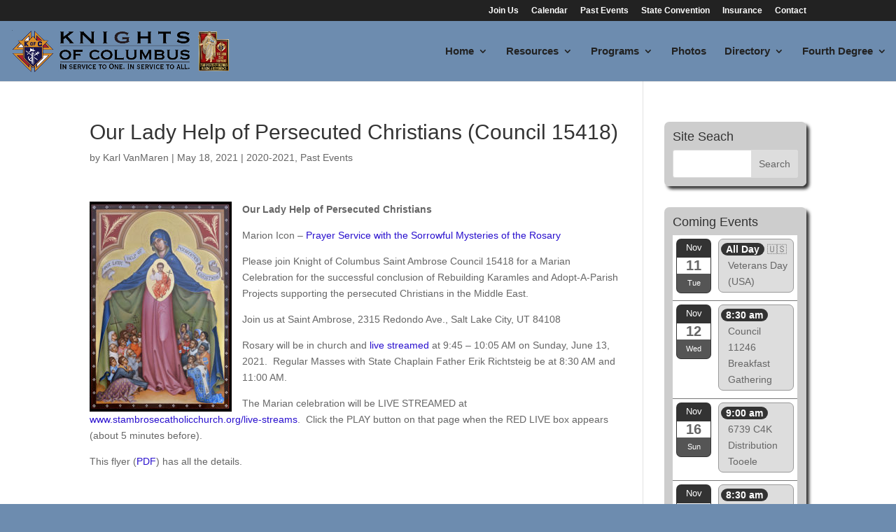

--- FILE ---
content_type: text/css
request_url: https://utahknights.org/wp-content/plugins/kofc-state/kofc-state.min.css?ver=6.8.3
body_size: 2027
content:
.otgkofcs_box_shadow{box-shadow:3px 3px 3px #777}.otgkofcs_large_text{font-size:1.2em}.otgkofcs_table_star_scores_header{position:sticky;z-index:9999;width:auto!important;margin:0 0 0 12px!important;border-collapse:collapse!important;border:none!important}.otgkofcs_table_star_scores_header th{height:133px!important;width:60px!important;position:relative;vertical-align:bottom;padding:0!important;font-size:12px;line-height:1.0}.wp-admin .otgkofcs_table_star_scores_header tr{background:#f1f1f1}.otgkofcs_table_star_scores_header th>div{position:relative;top:0;left:66.5px;height:100%;transform:skew(-45deg,0deg);overflow:hidden;border-left:1px solid #ddd;border-right:1px solid #ddd;border-top:1px solid #ddd;background:lightgrey}.otgkofcs_table_star_scores_header th span{display:inline-block;position:absolute;bottom:55px;left:-45px;width:146px;transform:skew(45deg,0deg) rotate(315deg);text-align:left}.otgkofcs_table_star_scores{width:auto!important;margin:0 0 7px 12px!important;border-collapse:collapse}.otgkofcs_table_star_scores tr{padding:0!important}.otgkofcs_table_star_scores>tbody>:nth-child(even){background:#eee}.otgkofcs_table_star_scores td{box-sizing:border-box;width:60px!important;padding:6px 0!important;border-top:1px solid #ddd;border-left:1px solid #ddd;border-right:1px solid #ddd;vertical-align:middle;text-align:center}@media screen and (max-width:980px){.otgkofcs_table_star_scores_header{top:0!important}}@media screen and (max-width:700px){.otgkofcs_table_star_scores_header,.otgkofcs_table_star_scores{margin:0!important}.otgkofcs_table_star_scores_header th{height:170px!important}.otgkofcs_table_star_scores_header th>div{top:0;left:0;transform:none}.otgkofcs_table_star_scores_header th span{bottom:70px;transform:skew(0deg,0deg) rotate(270deg)}}.otgkofcs_box_list div{box-sizing:border-box;vertical-align:top;display:inline-block;width:320px;height:230px;margin:9px;padding:0;box-shadow:0 0 7px #000;background-size:cover;border-radius:7px;border:1px solid #333}.otgkofcs_box_list a{display:inline-block;width:100%;height:230px;padding:9px;border-radius:7px;background:rgba(0,0,0,.6);text-align:center;color:#d0d0d0;font-weight:bold;text-shadow:2px 2px 2px #000}.otgkofcs_box_list div:hover{box-shadow:0 0 12px #000}.otgkofcs_box_list a:hover{text-decoration:none!important;color:#fff}.otgkofcs_box_list_line1{margin:0;padding:0 0 5px!important;font-size:22px}.otgkofcs_box_list_line2{margin:0;padding:0 0 12px!important;font-size:19px}.otgkofcs_listing_page{max-width:1400px;margin:42px auto 0;text-align:center}.otgkofcs_listing_page_main{display:inline-block;vertical-align:top;width:59%;min-width:250px;text-align:left}.otgkofcs_listing_page_sidebar{display:inline-block;vertical-align:top;width:29%;min-width:200px;margin:0 0 0 2%;text-align:left}.otgkofcs_listing_page_sidebar>div{width:100%;margin:0 0 21px;padding:9px;border-radius:7px;background-color:rgba(200,200,200,0.9);box-shadow:4px 4px 4px #333}@media screen and (max-width:550px){.otgkofcs_listing_page_main{display:block;width:100%}.otgkofcs_listing_page_sidebar{width:100%;max-width:350px;margin:12px auto 7px}}.otgkofcs_textbox2{margin:0 0 21px;padding:12px;border-radius:7px;background-color:rgba(0,0,0,.83);box-shadow:4px 4px 4px #333;text-shadow:1px 1px 1px black;font-size:1.2em;color:#eaeaea;overflow:overlay}.otgkofcs_textbox2 h2,.otgkofcs_textbox2 h3{margin-bottom:17px;color:white}.otgkofcs_textbox2 a{color:white}@media screen and (max-width:550px){.otgkofcs_textbox2{padding:9px 0}.otgkofcs_textbox2 h2,.otgkofcs_textbox2 h3{padding-left:9px}.otgkofcs_textbox2 .wp-post-image{float:none;display:block;margin:1px auto 4px}.otgkofcs_textbox2 p{padding-left:5px;padding-right:5px}}.otgkofcs_council_page_icon{width:32px;height:32px;margin-left:12px}.otgkofcs_knight_profile_img{display:block;margin:3px auto 7px;box-shadow:3px 3px 3px #333}.otgkofcs_knight_social_link{vertical-align:top;line-height:20px;font-size:16px}.otgkofcs_knight_social_icon{width:20px;height:20px;margin-right:12px}.otgkofcs_success,.otgkofcs_error,.otgkofcs_warning,.otgkofcs_message{display:block;margin:12px -10px;padding:7px 35px;color:#111;font-weight:bold}.otgkofcs_success{background-color:#5e5;border-bottom:solid 2px #070}.otgkofcs_error{background-color:#e55;border-bottom:solid 2px #700}.otgkofcs_warning{background-color:#ee5;border-bottom:solid 2px #770}.otgkofcs_message{background-color:#55e;border-bottom:solid 2px #007;color:#f6f6f6}.otgkofcs_box_shadow{box-shadow:3px 3px 3px #777}section.otgkofcs_admin500{display:inline-block;vertical-align:top;max-width:500px;margin-right:12px}section.otgkofcs_admin700{display:inline-block;vertical-align:top;max-width:700px;margin-right:12px}section.otgkofcs_score_input{box-sizing:border-box;padding:7px 0;column-width:450px}.otgkofcs_score_input_header{overflow-x:hidden;white-space:nowrap}.otgkofcs_score_input_header div{display:inline-block;width:500px}.otgkofcs_column_header1{display:inline-block;width:100px;text-align:center;font-weight:bold}.otgkofcs_form1{box-sizing:border-box}.otgkofcs_form1 p:not(.otgkofcs_full){display:inline-block;width:500px;max-width:100%}.otgkofcs_form1 h3 .button-primary{margin-left:12px!important}.otgkofcs_form1 label{display:inline-block;vertical-align:top;width:150px;padding:0 6px;text-align:right;font-weight:bold}.otgkofcs_form1 select,.otgkofcs_form1 input:not([type=checkbox]):not([type=radio]):not([type=submit]):not([type=button]){width:300px;padding:3px 5px;border-radius:3px}.otgkofcs_form1 input[type=checkbox],.otgkofcs_form1 input[type=radio]{width:17px}.otgkofcs_form1 .otgkofcs_radio_left{width:auto;padding:0 17px 0 0;font-weight:normal}.otgkofcs_form1 .otgkofcs_radio_right{width:auto;padding:0 0 0 17px;font-weight:normal}.otgkofcs_input_small{width:100px!important}.otgkofcs_form1 textarea{width:300px;height:200px;padding:3px 5px;border-radius:3px;background:#ddd}.otgkofcs_form1 .otgkofcs_full select,.otgkofcs_form1 .otgkofcs_full input:not([type=checkbox]):not([type=radio]):not([type=submit]):not([type=button]),.otgkofcs_form1 .otgkofcs_full textarea{width:450px}.otgkofcs_form1 .otgkofcs_red_x{display:inline-block;width:19px;height:19px;padding:0;background:#d00;border-radius:11px;border:2px solid #000;text-align:center;color:#000;line-height:12px;font-size:27px;font-weight:bold;cursor:pointer}.otgkofcs_form1 .ui-state-default{position:relative;overflow:visible}.otgkofcs_form1 .g-recaptcha{padding:0 0 7px 156px}@media screen and (max-width:550px){.otgkofcs_form1 p,.otgkofcs_form1 label{display:block;width:100%;text-align:left}.otgkofcs_form1 input:not([type=checkbox]):not([type=radio]):not([type=submit]):not([type=button]),.otgkofcs_form1 select,.otgkofcs_form1 textarea,.otgkofcs_form1 .otgkofcs_full select,.otgkofcs_form1 .otgkofcs_full input:not([type=checkbox]):not([type=radio]):not([type=submit]):not([type=button]),.otgkofcs_form1 .otgkofcs_full textarea{display:block;width:100%}.otgkofcs_form1 .g-recaptcha{padding:0 0 7px 0}}.otgkofcs_form1 .ui-icon{display:inline-block}.otgkofcs_form2 select,.otgkofcs_form2 input:not([type=checkbox]):not([type=radio]):not([type=submit]):not([type=button]),.otgkofcs_form2 textarea{display:block;width:100%;margin:21px auto;padding:5px 7px;border-radius:3px;background:#ddd;font-weight:bold;font-size:1.2em}.otgkofcs_form2 textarea{height:200px}.otgkofcs_form2 .g-recaptcha{display:block;width:100%;margin:21px auto}.otgkofcs_form2 input[type=submit]{display:block;width:150px;margin:21px auto;padding:7px 12px;border-radius:3px;font-weight:bold}#otgkofcs_sortable{max-width:600px}#otgkofcs_sortable input{width:calc(100% - 52px)}.otgkofcs_table1{margin:7px 10px 12px;border-collapse:collapse}.otgkofcs_table1 thead{background-color:#4c4c4c;background:linear-gradient(to bottom,#4c4c4c 0,#595959 12%,#666 25%,#474747 39%,#2c2c2c 50%,#000 51%,#111 60%,#2b2b2b 76%,#1c1c1c 91%,#131313 100%);text-align:center;color:#eee}.otgkofcs_table1 th{padding:6px 12px}.otgkofcs_table1 th a{color:#fff}.otgkofcs_table1 td{margin:0;padding:5px 12px;text-align:center}.otgkofcs_table1 .even{background-color:#aaa}.otgkofcs_table1 .odd{background-color:#ddd}.otgkofcs_table1 .odd:hover,.table1 .even:hover{background:#fff}.dataTables_filter{margin-bottom:7px}.dataTables_filter input{background-color:white!important}.dataTables_length select{min-width:75px;background-color:white!important}

--- FILE ---
content_type: text/css
request_url: https://utahknights.org/wp-content/plugins/wp-calendar-gs/wp-calendar-gs.min.css?ver=6.8.3
body_size: 1448
content:
.otgcalgs_box_shadow{box-shadow:3px 3px 3px #777}.otgcalgs_large_text{font-size:1.2em}.otgcalgs_form1{box-sizing:border-box}.otgcalgs_form1 p:not(.otgcalgs_full){display:inline-block;width:600px;max-width:100%}.otgcalgs_form1 label{display:inline-block;vertical-align:top;width:140px;padding:0 6px;text-align:right;font-weight:bold}.otgcalgs_form1 select,.otgcalgs_form1 input:not([type=checkbox]):not([type=radio]):not([type=submit]):not([type=button]):not(.otgcalgs_colorpicker){width:400px;padding:3px 5px;border-radius:3px;background:#ddd}.otgcalgs_form1 input[type=checkbox],.otgcalgs_form1 input[type=radio]{width:17px}.otgcalgs_form1 .otgcalgs_radio_left{width:auto;padding:0 17px 0 0;font-weight:normal}.otgcalgs_form1 .otgcalgs_radio_right{width:auto;padding:0 0 0 17px;font-weight:normal}.otgcalgs_input_small{width:100px!important}.otgcalgs_form1 textarea{width:400px;height:200px;padding:3px 5px;border-radius:3px;background:#ddd}@media screen and (max-width:550px){.otgcalgs_form1 p,.otgcalgs_form1 label{display:block;width:100%;text-align:left}.otgcalgs_form1 input:not([type=checkbox]):not([type=radio]):not([type=submit]):not([type=button]):not(.otgcalgs_colorpicker),.otgcalgs_form1 .otgcalgs_full select,.otgcalgs_form1 .otgcalgs_full input:not([type=checkbox]):not([type=radio]):not([type=submit]):not([type=button]),.otgcalgs_form1 .otgcalgs_full textarea{display:block;width:100%}}.otgcalgs_cal_toggle_div{text-align:center}.otgcalgs_cal_toggle{margin:7px 7px;padding:12px 17px;border-radius:12px;box-shadow:2px 2px 2px #999;font-size:14px;color:white}.otgcalgs_cal_toggle_off{background:#777!important;color:#ddd}.otgcalgs_monthly_header{margin:9px 0 12px!important;text-align:center}.otgcalgs_monthly_prevmoth{float:left;text-decoration:none!important}.otgcalgs_monthly_nextmoth{float:right;text-decoration:none}.otgcalgs_monthly{max-width:100%!important;box-sizing:border-box}.otgcalgs_monthly th{width:14%;padding:5px 9px!important;background:#555!important;color:#eee!important;text-align:center!important}.otgcalgs_monthly td{vertical-align:top;padding:0}.otgcalgs_monthly_daynum{margin:0 3px 3px;text-align:right;font-weight:bold}.otgcalgs_monthly td p{margin:0 0 3px;padding:6px;border-radius:6px;font-size:10px;cursor:pointer}.otgcalgs_entrypopup{display:none;position:absolute;z-index:999;width:450px;padding:7px;border:2px solid #555;border-radius:12px;background:#ddd;text-align:left;font-size:14px}.otgcalgs_entrypopup_space{float:right;padding:7px;opacity:0}.otgcalgs_entrypopup_x{position:absolute;top:-1px;right:-1px;padding:0 7px;border-radius:0 12px 0 2px;background:#333;font-family:sans-serif;font-weight:bold;color:white;cursor:pointer}.otgcalgs_entrypopup p{margin:0 0 3px;padding:0}.otgcalgs_widget_table{border:0;background:white}.otgcalgs_widget_table td{vertical-align:top;padding:5px!important;border:0;border-bottom:1px solid #777}.otgcalgs_widget_date_cell{width:60px;text-align:center}.otgcalgs_widget_date_cell_1{padding:2px 0;border-radius:7px 7px 0 0;background:#333;color:white;font-size:.9em}.otgcalgs_widget_date_cell_2{border-left:1px solid #333;border-right:1px solid #333;font-size:1.4em;font-weight:bold}.otgcalgs_widget_date_cell_3{padding:2px 0;border-radius:0 0 7px 7px;border-left:1px solid #333;border-right:1px solid #333;border-bottom:1px solid #333;background:#555;color:white;font-size:.8em}.otgcalgs_widget_event{margin:0 0 6px;text-indent:-10px;padding:3px 3px 3px 13px;border:1px solid #999;background:#ddd;border-radius:7px;cursor:pointer}.otgcalgs_widget_time{padding:1px 7px;border-radius:9px;background:#333;color:white;font-weight:bold}.otgcalgs_widget_full_cal_link{text-align:center}.otgcalgs_widget_full_cal_link a{font-weight:bold}.otgcalgs_adminmain{display:inline-block;vertical-align:top}.otgcalgs_success,.otgcalgs_error,.otgcalgs_warning,.otgcalgs_message{display:block;margin:12px -10px;padding:7px 35px;color:#111;font-weight:bold}.otgcalgs_success{background-color:#5e5;border-bottom:solid 2px #070}.otgcalgs_error{background-color:#e55;border-bottom:solid 2px #700}.otgcalgs_warning{background-color:#ee5;border-bottom:solid 2px #770}.otgcalgs_message{background-color:#55e;border-bottom:solid 2px #007;color:#f6f6f6}section.otgcalgs_admin500{display:inline-block;vertical-align:top;max-width:500px;margin-right:12px}section.otgcalgs_admin700{display:inline-block;vertical-align:top;max-width:700px;margin-right:12px}.otgcalgs_about{position:sticky;float:right;max-width:300px;padding:9px 17px 9px 31px}@media screen and (max-width:800px){.otgcalgs_about{position:inherit;float:none;display:block;padding:9px 12px}}.otgcalgs_table1{margin:7px 10px 12px;border-collapse:collapse}.otgcalgs_table1 thead{background-color:#4c4c4c;background:linear-gradient(to bottom,#4c4c4c 0,#595959 12%,#666 25%,#474747 39%,#2c2c2c 50%,#000 51%,#111 60%,#2b2b2b 76%,#1c1c1c 91%,#131313 100%);text-align:center;color:#eee}.otgcalgs_table1 th{padding:6px 12px}.otgcalgs_table1 th a{color:#fff}.otgcalgs_table1 td{margin:0;padding:5px 12px;text-align:center}.otgcalgs_table1 .even{background-color:#aaa}.otgcalgs_table1 .odd{background-color:#ddd}.otgcalgs_table1 .odd:hover,.table1 .even:hover{background:#fff}.dataTables_filter{margin-bottom:7px}.dataTables_filter input{background-color:white!important}.dataTables_length select{min-width:75px;background-color:white!important}

--- FILE ---
content_type: text/css
request_url: https://utahknights.org/wp-content/et-cache/global/et-divi-customizer-global.min.css?ver=1762206898
body_size: 2133
content:
body,.et_pb_column_1_2 .et_quote_content blockquote cite,.et_pb_column_1_2 .et_link_content a.et_link_main_url,.et_pb_column_1_3 .et_quote_content blockquote cite,.et_pb_column_3_8 .et_quote_content blockquote cite,.et_pb_column_1_4 .et_quote_content blockquote cite,.et_pb_blog_grid .et_quote_content blockquote cite,.et_pb_column_1_3 .et_link_content a.et_link_main_url,.et_pb_column_3_8 .et_link_content a.et_link_main_url,.et_pb_column_1_4 .et_link_content a.et_link_main_url,.et_pb_blog_grid .et_link_content a.et_link_main_url,body .et_pb_bg_layout_light .et_pb_post p,body .et_pb_bg_layout_dark .et_pb_post p{font-size:14px}.et_pb_slide_content,.et_pb_best_value{font-size:15px}.container,.et_pb_row,.et_pb_slider .et_pb_container,.et_pb_fullwidth_section .et_pb_title_container,.et_pb_fullwidth_section .et_pb_title_featured_container,.et_pb_fullwidth_header:not(.et_pb_fullscreen) .et_pb_fullwidth_header_container{max-width:1366px}.et_boxed_layout #page-container,.et_boxed_layout.et_non_fixed_nav.et_transparent_nav #page-container #top-header,.et_boxed_layout.et_non_fixed_nav.et_transparent_nav #page-container #main-header,.et_fixed_nav.et_boxed_layout #page-container #top-header,.et_fixed_nav.et_boxed_layout #page-container #main-header,.et_boxed_layout #page-container .container,.et_boxed_layout #page-container .et_pb_row{max-width:1526px}a{color:#2910ce}#main-header,#main-header .nav li ul,.et-search-form,#main-header .et_mobile_menu{background-color:#6d8caf}.et_secondary_nav_enabled #page-container #top-header{background-color:#222222!important}#et-secondary-nav li ul{background-color:#222222}.et_header_style_centered .mobile_nav .select_page,.et_header_style_split .mobile_nav .select_page,.et_nav_text_color_light #top-menu>li>a,.et_nav_text_color_dark #top-menu>li>a,#top-menu a,.et_mobile_menu li a,.et_nav_text_color_light .et_mobile_menu li a,.et_nav_text_color_dark .et_mobile_menu li a,#et_search_icon:before,.et_search_form_container input,span.et_close_search_field:after,#et-top-navigation .et-cart-info{color:#222222}.et_search_form_container input::-moz-placeholder{color:#222222}.et_search_form_container input::-webkit-input-placeholder{color:#222222}.et_search_form_container input:-ms-input-placeholder{color:#222222}#top-menu li a{font-size:15px}body.et_vertical_nav .container.et_search_form_container .et-search-form input{font-size:15px!important}#top-menu li.current-menu-ancestor>a,#top-menu li.current-menu-item>a,#top-menu li.current_page_item>a{color:#ffffff}@media only screen and (min-width:981px){.et_pb_section{padding:3% 0}.et_pb_fullwidth_section{padding:0}.et_header_style_left #et-top-navigation,.et_header_style_split #et-top-navigation{padding:36px 0 0 0}.et_header_style_left #et-top-navigation nav>ul>li>a,.et_header_style_split #et-top-navigation nav>ul>li>a{padding-bottom:36px}.et_header_style_split .centered-inline-logo-wrap{width:72px;margin:-72px 0}.et_header_style_split .centered-inline-logo-wrap #logo{max-height:72px}.et_pb_svg_logo.et_header_style_split .centered-inline-logo-wrap #logo{height:72px}.et_header_style_centered #top-menu>li>a{padding-bottom:13px}.et_header_style_slide #et-top-navigation,.et_header_style_fullscreen #et-top-navigation{padding:27px 0 27px 0!important}.et_header_style_centered #main-header .logo_container{height:72px}#logo{max-height:100%}.et_pb_svg_logo #logo{height:100%}.et_fixed_nav #page-container .et-fixed-header#top-header{background-color:#222222!important}.et_fixed_nav #page-container .et-fixed-header#top-header #et-secondary-nav li ul{background-color:#222222}.et-fixed-header #top-menu a,.et-fixed-header #et_search_icon:before,.et-fixed-header #et_top_search .et-search-form input,.et-fixed-header .et_search_form_container input,.et-fixed-header .et_close_search_field:after,.et-fixed-header #et-top-navigation .et-cart-info{color:#222222!important}.et-fixed-header .et_search_form_container input::-moz-placeholder{color:#222222!important}.et-fixed-header .et_search_form_container input::-webkit-input-placeholder{color:#222222!important}.et-fixed-header .et_search_form_container input:-ms-input-placeholder{color:#222222!important}.et-fixed-header #top-menu li.current-menu-ancestor>a,.et-fixed-header #top-menu li.current-menu-item>a,.et-fixed-header #top-menu li.current_page_item>a{color:#ffffff!important}}@media only screen and (min-width:1707px){.et_pb_row{padding:34px 0}.et_pb_section{padding:51px 0}.single.et_pb_pagebuilder_layout.et_full_width_page .et_post_meta_wrapper{padding-top:102px}.et_pb_fullwidth_section{padding:0}}a:hover{text-decoration:underline!important}@media screen and (max-width:500px){.et_pb_row{width:100%}}.et_pb_post h2 a{color:#2910ce}#logo{max-width:320px;padding-top:12px;padding-bottom:12px}@media screen and (max-width:1040px){#logo{max-width:250px;padding-top:3px;padding-bottom:3px}#et-top-navigation{padding-left:250px!important}}#main-header .container{max-width:1360px;width:98%}div.et_pb_widget{padding:12px;border-radius:7px;background-color:rgba(200,200,200,0.9);box-shadow:4px 4px 4px #333}.et_pb_slide{border-radius:12px;background-color:rgba(0,0,0,.83)!important;box-shadow:4px 4px 4px #333}.et_pb_slide a{color:#af906d!important}.et_pb_slide_description{padding:31px 45px!important}.et_pb_slider:hover .et-pb-arrow-prev{left:12px}.et_pb_slider:hover .et-pb-arrow-next{right:12px}.et_pb_post_slider.et_pb_bg_layout_dark{background:none;border-radius:12px}.otg_img_shadow{box-shadow:3px 3px 3px #555}.otg_no_shadow{box-shadow:none}.otg_textbox{padding:12px;border-radius:7px;background:#6d8caf;box-shadow:4px 4px 4px #333}.otg_textbox2{padding:12px;border-radius:7px;background-color:rgba(0,0,0,.83);box-shadow:4px 4px 4px #333;text-shadow:1px 1px 1px black;font-size:1.2em;overflow:hidden}.otg_textbox2 a{color:#af906d!important}.otg_textbox2 h3{overflow:hidden;line-height:1.4em}.otg_textbox3{padding:12px;border-radius:7px;background-color:rgba(200,200,200,0.9);box-shadow:4px 4px 4px #333;text-shadow:1px 1px 1px black;font-size:1.2em}.otg_textbox_header_buttons{float:right;display:inline-block}.otg_textbox_header_buttons a.et_pb_button{margin:0 12px!important;font-size:12px}.otg_textbox_header_buttons a.et_pb_button:after{font-size:21px!important}@media screen and (max-width:550px){.otg_textbox_header_buttons{float:none;display:block;margin:9px 0 0;text-align:center}}.otg_calbox{padding:17px 17px 37px;border-radius:7px;background-color:rgba(0,0,0,0.6);box-shadow:4px 4px 4px #333}.gallery_thumb{display:inline-block;vertical-align:top;width:190px!important;height:227px;padding:12px 9px;margin:10px 7px;background:#eee;border:1px solid #333;border-radius:7px;text-align:center}.gallery_thumb img{display:block;width:150px;height:150px;margin:0 auto 5px;border-radius:3px;box-shadow:3px 3px 3px #777}.gallery_thumb a{color:blue}.otg_top{display:block;float:right;font-size:12px;font-weight:normal;text-decoration:underline}.otg_list_left{display:inline-block;width:250px;vertical-align:top;padding:0 12px 0 0;text-align:right}.otg_list_right{display:inline-block;width:250px;vertical-align:top;padding:0;text-align:left}@media screen and (max-width:600px){.otg_list_left,.otg_list_right{width:50%}}.otg_large_text{line-height:2.0em!important;font-size:1.2em;font-weight:bold}.otg_poster_contest_winner{display:inline-block;vertical-align:top;width:330px;margin:3px 7px;text-align:center}.otg_header_link{margin:9px auto;text-align:center;color:blue}@media screen and (max-width:700px){.otg_dir_table td,.otg_dir_table th{padding:6px 9px!important}}.otg_ins_agent_img{display:inline-block;width:240px;vertical-align:middle;margin:0 auto 7px;box-shadow:3px 3px 3px #555}.otg_email_form{padding:12px 12px 5px 12px;border-radius:21px;box-shadow:4px 4px 5px #333;background:rgba(200,200,200,0.9);text-align:center}.otg_email_form h2{text-align:left;text-shadow:1px 1px 2px #777;font-size:26px;font-weight:bold}.otg_email_form input{box-sizing:border-box;width:100%;max-width:300px;margin:0 12px 7px;padding:9px 12px;border-radius:3px;background:#fff;font-size:1.1em;color:#333}.otg_email_form textarea{width:95%;margin:7px 0;padding:5px 12px;background:#fff;border-radius:3px;color:#333}.wpcf7-recaptcha div:first-child{margin:0 auto}.otg_email_form input[type=submit]{display:block;margin:7px auto 5px;width:200px;padding:21px 0;background:none;border-radius:7px;border:2px solid #6d8caf;color:#6d8caf;font-size:1.4em;font-weight:bold}.otg_email_form input[type=submit]:hover{background:#6d8caf;color:#000}.wpcf7-response-output{background:#eee;border-radius:6px}@media screen and (max-width:700px){.wpcf7-form{width:100%}.otg_email_form input{margin:0 auto 7px}}.otg_program p{margin:7px 0 7px}#otg_zipcode{margin:3px auto 12px;padding:7px 12px;border-radius:7px;background:white;font-size:1.5em;font-weight:bold;text-align:center;max-width:100%}

--- FILE ---
content_type: text/javascript
request_url: https://utahknights.org/wp-content/plugins/kofc-state/kofc-state.min.js?ver=6.8.3
body_size: 395
content:
/*
		(c) 2016-2021, On the Grid Web Design LLC
 @created			7/21/2016
*/
jQuery(document).ready(function(a){a("#bulk-action-selector-top").change(function(b){a("#bulk-action-selector-bottom").val(a("#bulk-action-selector-top").val())});a("#bulk-action-selector-bottom").change(function(b){a("#bulk-action-selector-top").val(a("#bulk-action-selector-bottom").val())});a("#cb-select-all-1").change(function(b){a("#cb-select-all-1").prop("checked")?a(".otgkofcs_list_checkbox").prop("checked",!0):a(".otgkofcs_list_checkbox").prop("checked",!1)});a("#cb-select-all-2").change(function(b){a("#cb-select-all-2").prop("checked")?
a(".otgkofcs_list_checkbox").prop("checked",!0):a(".otgkofcs_list_checkbox").prop("checked",!1)})});function otgkofcs_delete_something(a,b){confirm("Delete "+b+" and all associated info? Are you sure? (this cannot be undone)")&&(window.location.href=a)}function otgkofcs_hcaptcha_good(){jQuery("#otgkofcs_submit_button").prop("disabled",!1)};

--- FILE ---
content_type: text/javascript
request_url: https://utahknights.org/wp-content/plugins/wp-calendar-gs/wp-calendar-gs.min.js?ver=6.8.3
body_size: 532
content:
/*
		(c) 2020, On the Grid Web Design LLC
 @created			11/27/2020
*/
var otgcalgsShowingEntryType=[];
jQuery(document).ready(function(a){a("#bulk-action-selector-top").change(function(b){a("#bulk-action-selector-bottom").val(a("#bulk-action-selector-top").val())});a("#bulk-action-selector-bottom").change(function(b){a("#bulk-action-selector-top").val(a("#bulk-action-selector-bottom").val())});a("#cb-select-all-1").change(function(b){a("#cb-select-all-1").prop("checked")?a(".otgcalgs_list_checkbox").prop("checked",!0):a(".otgcalgs_list_checkbox").prop("checked",!1)});a("#cb-select-all-2").change(function(b){a("#cb-select-all-2").prop("checked")?
a(".otgcalgs_list_checkbox").prop("checked",!0):a(".otgcalgs_list_checkbox").prop("checked",!1)})});function otgcalgsDeleteSomething(a,b){confirm("Delete "+b+" and all associated info? Are you sure? (this cannot be undone)")&&(window.location.href=a)}function otgcalgsShowEntryPopup(a){jQuery(".otgcalgs_entrypopup").hide(250);jQuery("#otgcalgs_entrypopup_"+a).show(250)}function otgcalgsHideEntryPopup(a){jQuery("#otgcalgs_entrypopup_"+a).hide(250)}
function otgcalgsToggleEntryType(a){"undefined"===typeof otgcalgsShowingEntryType[a]||otgcalgsShowingEntryType[a]?(jQuery(".otgcalgs_calentry_"+a).hide(250),otgcalgsShowingEntryType[a]=!1,jQuery("#otgcalgs_cal_toggle_"+a).addClass("otgcalgs_cal_toggle_off")):(jQuery(".otgcalgs_calentry_"+a).show(250),otgcalgsShowingEntryType[a]=!0,jQuery("#otgcalgs_cal_toggle_"+a).removeClass("otgcalgs_cal_toggle_off"))};